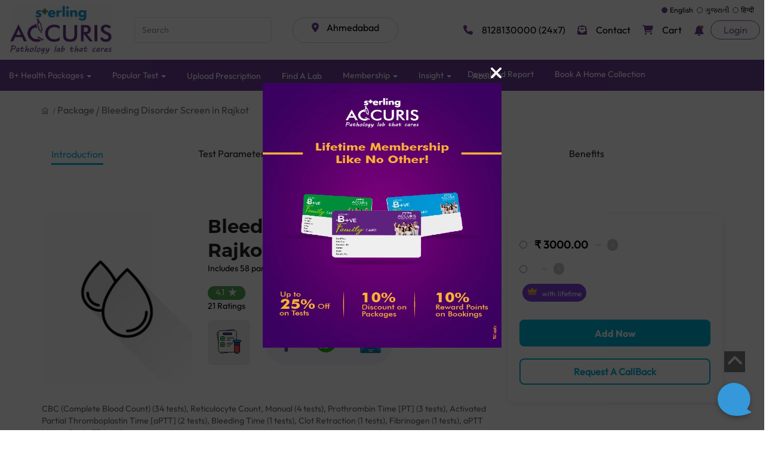

--- FILE ---
content_type: text/html; charset=utf-8
request_url: https://www.google.com/recaptcha/api2/anchor?ar=1&k=6LceA0AnAAAAAPQFeDrazClIArRYTT7qYjkHAuqS&co=aHR0cHM6Ly9zdGVybGluZ2FjY3VyaXMuY29tOjQ0Mw..&hl=en&v=PoyoqOPhxBO7pBk68S4YbpHZ&size=invisible&anchor-ms=20000&execute-ms=30000&cb=oy7zpll124y3
body_size: 48532
content:
<!DOCTYPE HTML><html dir="ltr" lang="en"><head><meta http-equiv="Content-Type" content="text/html; charset=UTF-8">
<meta http-equiv="X-UA-Compatible" content="IE=edge">
<title>reCAPTCHA</title>
<style type="text/css">
/* cyrillic-ext */
@font-face {
  font-family: 'Roboto';
  font-style: normal;
  font-weight: 400;
  font-stretch: 100%;
  src: url(//fonts.gstatic.com/s/roboto/v48/KFO7CnqEu92Fr1ME7kSn66aGLdTylUAMa3GUBHMdazTgWw.woff2) format('woff2');
  unicode-range: U+0460-052F, U+1C80-1C8A, U+20B4, U+2DE0-2DFF, U+A640-A69F, U+FE2E-FE2F;
}
/* cyrillic */
@font-face {
  font-family: 'Roboto';
  font-style: normal;
  font-weight: 400;
  font-stretch: 100%;
  src: url(//fonts.gstatic.com/s/roboto/v48/KFO7CnqEu92Fr1ME7kSn66aGLdTylUAMa3iUBHMdazTgWw.woff2) format('woff2');
  unicode-range: U+0301, U+0400-045F, U+0490-0491, U+04B0-04B1, U+2116;
}
/* greek-ext */
@font-face {
  font-family: 'Roboto';
  font-style: normal;
  font-weight: 400;
  font-stretch: 100%;
  src: url(//fonts.gstatic.com/s/roboto/v48/KFO7CnqEu92Fr1ME7kSn66aGLdTylUAMa3CUBHMdazTgWw.woff2) format('woff2');
  unicode-range: U+1F00-1FFF;
}
/* greek */
@font-face {
  font-family: 'Roboto';
  font-style: normal;
  font-weight: 400;
  font-stretch: 100%;
  src: url(//fonts.gstatic.com/s/roboto/v48/KFO7CnqEu92Fr1ME7kSn66aGLdTylUAMa3-UBHMdazTgWw.woff2) format('woff2');
  unicode-range: U+0370-0377, U+037A-037F, U+0384-038A, U+038C, U+038E-03A1, U+03A3-03FF;
}
/* math */
@font-face {
  font-family: 'Roboto';
  font-style: normal;
  font-weight: 400;
  font-stretch: 100%;
  src: url(//fonts.gstatic.com/s/roboto/v48/KFO7CnqEu92Fr1ME7kSn66aGLdTylUAMawCUBHMdazTgWw.woff2) format('woff2');
  unicode-range: U+0302-0303, U+0305, U+0307-0308, U+0310, U+0312, U+0315, U+031A, U+0326-0327, U+032C, U+032F-0330, U+0332-0333, U+0338, U+033A, U+0346, U+034D, U+0391-03A1, U+03A3-03A9, U+03B1-03C9, U+03D1, U+03D5-03D6, U+03F0-03F1, U+03F4-03F5, U+2016-2017, U+2034-2038, U+203C, U+2040, U+2043, U+2047, U+2050, U+2057, U+205F, U+2070-2071, U+2074-208E, U+2090-209C, U+20D0-20DC, U+20E1, U+20E5-20EF, U+2100-2112, U+2114-2115, U+2117-2121, U+2123-214F, U+2190, U+2192, U+2194-21AE, U+21B0-21E5, U+21F1-21F2, U+21F4-2211, U+2213-2214, U+2216-22FF, U+2308-230B, U+2310, U+2319, U+231C-2321, U+2336-237A, U+237C, U+2395, U+239B-23B7, U+23D0, U+23DC-23E1, U+2474-2475, U+25AF, U+25B3, U+25B7, U+25BD, U+25C1, U+25CA, U+25CC, U+25FB, U+266D-266F, U+27C0-27FF, U+2900-2AFF, U+2B0E-2B11, U+2B30-2B4C, U+2BFE, U+3030, U+FF5B, U+FF5D, U+1D400-1D7FF, U+1EE00-1EEFF;
}
/* symbols */
@font-face {
  font-family: 'Roboto';
  font-style: normal;
  font-weight: 400;
  font-stretch: 100%;
  src: url(//fonts.gstatic.com/s/roboto/v48/KFO7CnqEu92Fr1ME7kSn66aGLdTylUAMaxKUBHMdazTgWw.woff2) format('woff2');
  unicode-range: U+0001-000C, U+000E-001F, U+007F-009F, U+20DD-20E0, U+20E2-20E4, U+2150-218F, U+2190, U+2192, U+2194-2199, U+21AF, U+21E6-21F0, U+21F3, U+2218-2219, U+2299, U+22C4-22C6, U+2300-243F, U+2440-244A, U+2460-24FF, U+25A0-27BF, U+2800-28FF, U+2921-2922, U+2981, U+29BF, U+29EB, U+2B00-2BFF, U+4DC0-4DFF, U+FFF9-FFFB, U+10140-1018E, U+10190-1019C, U+101A0, U+101D0-101FD, U+102E0-102FB, U+10E60-10E7E, U+1D2C0-1D2D3, U+1D2E0-1D37F, U+1F000-1F0FF, U+1F100-1F1AD, U+1F1E6-1F1FF, U+1F30D-1F30F, U+1F315, U+1F31C, U+1F31E, U+1F320-1F32C, U+1F336, U+1F378, U+1F37D, U+1F382, U+1F393-1F39F, U+1F3A7-1F3A8, U+1F3AC-1F3AF, U+1F3C2, U+1F3C4-1F3C6, U+1F3CA-1F3CE, U+1F3D4-1F3E0, U+1F3ED, U+1F3F1-1F3F3, U+1F3F5-1F3F7, U+1F408, U+1F415, U+1F41F, U+1F426, U+1F43F, U+1F441-1F442, U+1F444, U+1F446-1F449, U+1F44C-1F44E, U+1F453, U+1F46A, U+1F47D, U+1F4A3, U+1F4B0, U+1F4B3, U+1F4B9, U+1F4BB, U+1F4BF, U+1F4C8-1F4CB, U+1F4D6, U+1F4DA, U+1F4DF, U+1F4E3-1F4E6, U+1F4EA-1F4ED, U+1F4F7, U+1F4F9-1F4FB, U+1F4FD-1F4FE, U+1F503, U+1F507-1F50B, U+1F50D, U+1F512-1F513, U+1F53E-1F54A, U+1F54F-1F5FA, U+1F610, U+1F650-1F67F, U+1F687, U+1F68D, U+1F691, U+1F694, U+1F698, U+1F6AD, U+1F6B2, U+1F6B9-1F6BA, U+1F6BC, U+1F6C6-1F6CF, U+1F6D3-1F6D7, U+1F6E0-1F6EA, U+1F6F0-1F6F3, U+1F6F7-1F6FC, U+1F700-1F7FF, U+1F800-1F80B, U+1F810-1F847, U+1F850-1F859, U+1F860-1F887, U+1F890-1F8AD, U+1F8B0-1F8BB, U+1F8C0-1F8C1, U+1F900-1F90B, U+1F93B, U+1F946, U+1F984, U+1F996, U+1F9E9, U+1FA00-1FA6F, U+1FA70-1FA7C, U+1FA80-1FA89, U+1FA8F-1FAC6, U+1FACE-1FADC, U+1FADF-1FAE9, U+1FAF0-1FAF8, U+1FB00-1FBFF;
}
/* vietnamese */
@font-face {
  font-family: 'Roboto';
  font-style: normal;
  font-weight: 400;
  font-stretch: 100%;
  src: url(//fonts.gstatic.com/s/roboto/v48/KFO7CnqEu92Fr1ME7kSn66aGLdTylUAMa3OUBHMdazTgWw.woff2) format('woff2');
  unicode-range: U+0102-0103, U+0110-0111, U+0128-0129, U+0168-0169, U+01A0-01A1, U+01AF-01B0, U+0300-0301, U+0303-0304, U+0308-0309, U+0323, U+0329, U+1EA0-1EF9, U+20AB;
}
/* latin-ext */
@font-face {
  font-family: 'Roboto';
  font-style: normal;
  font-weight: 400;
  font-stretch: 100%;
  src: url(//fonts.gstatic.com/s/roboto/v48/KFO7CnqEu92Fr1ME7kSn66aGLdTylUAMa3KUBHMdazTgWw.woff2) format('woff2');
  unicode-range: U+0100-02BA, U+02BD-02C5, U+02C7-02CC, U+02CE-02D7, U+02DD-02FF, U+0304, U+0308, U+0329, U+1D00-1DBF, U+1E00-1E9F, U+1EF2-1EFF, U+2020, U+20A0-20AB, U+20AD-20C0, U+2113, U+2C60-2C7F, U+A720-A7FF;
}
/* latin */
@font-face {
  font-family: 'Roboto';
  font-style: normal;
  font-weight: 400;
  font-stretch: 100%;
  src: url(//fonts.gstatic.com/s/roboto/v48/KFO7CnqEu92Fr1ME7kSn66aGLdTylUAMa3yUBHMdazQ.woff2) format('woff2');
  unicode-range: U+0000-00FF, U+0131, U+0152-0153, U+02BB-02BC, U+02C6, U+02DA, U+02DC, U+0304, U+0308, U+0329, U+2000-206F, U+20AC, U+2122, U+2191, U+2193, U+2212, U+2215, U+FEFF, U+FFFD;
}
/* cyrillic-ext */
@font-face {
  font-family: 'Roboto';
  font-style: normal;
  font-weight: 500;
  font-stretch: 100%;
  src: url(//fonts.gstatic.com/s/roboto/v48/KFO7CnqEu92Fr1ME7kSn66aGLdTylUAMa3GUBHMdazTgWw.woff2) format('woff2');
  unicode-range: U+0460-052F, U+1C80-1C8A, U+20B4, U+2DE0-2DFF, U+A640-A69F, U+FE2E-FE2F;
}
/* cyrillic */
@font-face {
  font-family: 'Roboto';
  font-style: normal;
  font-weight: 500;
  font-stretch: 100%;
  src: url(//fonts.gstatic.com/s/roboto/v48/KFO7CnqEu92Fr1ME7kSn66aGLdTylUAMa3iUBHMdazTgWw.woff2) format('woff2');
  unicode-range: U+0301, U+0400-045F, U+0490-0491, U+04B0-04B1, U+2116;
}
/* greek-ext */
@font-face {
  font-family: 'Roboto';
  font-style: normal;
  font-weight: 500;
  font-stretch: 100%;
  src: url(//fonts.gstatic.com/s/roboto/v48/KFO7CnqEu92Fr1ME7kSn66aGLdTylUAMa3CUBHMdazTgWw.woff2) format('woff2');
  unicode-range: U+1F00-1FFF;
}
/* greek */
@font-face {
  font-family: 'Roboto';
  font-style: normal;
  font-weight: 500;
  font-stretch: 100%;
  src: url(//fonts.gstatic.com/s/roboto/v48/KFO7CnqEu92Fr1ME7kSn66aGLdTylUAMa3-UBHMdazTgWw.woff2) format('woff2');
  unicode-range: U+0370-0377, U+037A-037F, U+0384-038A, U+038C, U+038E-03A1, U+03A3-03FF;
}
/* math */
@font-face {
  font-family: 'Roboto';
  font-style: normal;
  font-weight: 500;
  font-stretch: 100%;
  src: url(//fonts.gstatic.com/s/roboto/v48/KFO7CnqEu92Fr1ME7kSn66aGLdTylUAMawCUBHMdazTgWw.woff2) format('woff2');
  unicode-range: U+0302-0303, U+0305, U+0307-0308, U+0310, U+0312, U+0315, U+031A, U+0326-0327, U+032C, U+032F-0330, U+0332-0333, U+0338, U+033A, U+0346, U+034D, U+0391-03A1, U+03A3-03A9, U+03B1-03C9, U+03D1, U+03D5-03D6, U+03F0-03F1, U+03F4-03F5, U+2016-2017, U+2034-2038, U+203C, U+2040, U+2043, U+2047, U+2050, U+2057, U+205F, U+2070-2071, U+2074-208E, U+2090-209C, U+20D0-20DC, U+20E1, U+20E5-20EF, U+2100-2112, U+2114-2115, U+2117-2121, U+2123-214F, U+2190, U+2192, U+2194-21AE, U+21B0-21E5, U+21F1-21F2, U+21F4-2211, U+2213-2214, U+2216-22FF, U+2308-230B, U+2310, U+2319, U+231C-2321, U+2336-237A, U+237C, U+2395, U+239B-23B7, U+23D0, U+23DC-23E1, U+2474-2475, U+25AF, U+25B3, U+25B7, U+25BD, U+25C1, U+25CA, U+25CC, U+25FB, U+266D-266F, U+27C0-27FF, U+2900-2AFF, U+2B0E-2B11, U+2B30-2B4C, U+2BFE, U+3030, U+FF5B, U+FF5D, U+1D400-1D7FF, U+1EE00-1EEFF;
}
/* symbols */
@font-face {
  font-family: 'Roboto';
  font-style: normal;
  font-weight: 500;
  font-stretch: 100%;
  src: url(//fonts.gstatic.com/s/roboto/v48/KFO7CnqEu92Fr1ME7kSn66aGLdTylUAMaxKUBHMdazTgWw.woff2) format('woff2');
  unicode-range: U+0001-000C, U+000E-001F, U+007F-009F, U+20DD-20E0, U+20E2-20E4, U+2150-218F, U+2190, U+2192, U+2194-2199, U+21AF, U+21E6-21F0, U+21F3, U+2218-2219, U+2299, U+22C4-22C6, U+2300-243F, U+2440-244A, U+2460-24FF, U+25A0-27BF, U+2800-28FF, U+2921-2922, U+2981, U+29BF, U+29EB, U+2B00-2BFF, U+4DC0-4DFF, U+FFF9-FFFB, U+10140-1018E, U+10190-1019C, U+101A0, U+101D0-101FD, U+102E0-102FB, U+10E60-10E7E, U+1D2C0-1D2D3, U+1D2E0-1D37F, U+1F000-1F0FF, U+1F100-1F1AD, U+1F1E6-1F1FF, U+1F30D-1F30F, U+1F315, U+1F31C, U+1F31E, U+1F320-1F32C, U+1F336, U+1F378, U+1F37D, U+1F382, U+1F393-1F39F, U+1F3A7-1F3A8, U+1F3AC-1F3AF, U+1F3C2, U+1F3C4-1F3C6, U+1F3CA-1F3CE, U+1F3D4-1F3E0, U+1F3ED, U+1F3F1-1F3F3, U+1F3F5-1F3F7, U+1F408, U+1F415, U+1F41F, U+1F426, U+1F43F, U+1F441-1F442, U+1F444, U+1F446-1F449, U+1F44C-1F44E, U+1F453, U+1F46A, U+1F47D, U+1F4A3, U+1F4B0, U+1F4B3, U+1F4B9, U+1F4BB, U+1F4BF, U+1F4C8-1F4CB, U+1F4D6, U+1F4DA, U+1F4DF, U+1F4E3-1F4E6, U+1F4EA-1F4ED, U+1F4F7, U+1F4F9-1F4FB, U+1F4FD-1F4FE, U+1F503, U+1F507-1F50B, U+1F50D, U+1F512-1F513, U+1F53E-1F54A, U+1F54F-1F5FA, U+1F610, U+1F650-1F67F, U+1F687, U+1F68D, U+1F691, U+1F694, U+1F698, U+1F6AD, U+1F6B2, U+1F6B9-1F6BA, U+1F6BC, U+1F6C6-1F6CF, U+1F6D3-1F6D7, U+1F6E0-1F6EA, U+1F6F0-1F6F3, U+1F6F7-1F6FC, U+1F700-1F7FF, U+1F800-1F80B, U+1F810-1F847, U+1F850-1F859, U+1F860-1F887, U+1F890-1F8AD, U+1F8B0-1F8BB, U+1F8C0-1F8C1, U+1F900-1F90B, U+1F93B, U+1F946, U+1F984, U+1F996, U+1F9E9, U+1FA00-1FA6F, U+1FA70-1FA7C, U+1FA80-1FA89, U+1FA8F-1FAC6, U+1FACE-1FADC, U+1FADF-1FAE9, U+1FAF0-1FAF8, U+1FB00-1FBFF;
}
/* vietnamese */
@font-face {
  font-family: 'Roboto';
  font-style: normal;
  font-weight: 500;
  font-stretch: 100%;
  src: url(//fonts.gstatic.com/s/roboto/v48/KFO7CnqEu92Fr1ME7kSn66aGLdTylUAMa3OUBHMdazTgWw.woff2) format('woff2');
  unicode-range: U+0102-0103, U+0110-0111, U+0128-0129, U+0168-0169, U+01A0-01A1, U+01AF-01B0, U+0300-0301, U+0303-0304, U+0308-0309, U+0323, U+0329, U+1EA0-1EF9, U+20AB;
}
/* latin-ext */
@font-face {
  font-family: 'Roboto';
  font-style: normal;
  font-weight: 500;
  font-stretch: 100%;
  src: url(//fonts.gstatic.com/s/roboto/v48/KFO7CnqEu92Fr1ME7kSn66aGLdTylUAMa3KUBHMdazTgWw.woff2) format('woff2');
  unicode-range: U+0100-02BA, U+02BD-02C5, U+02C7-02CC, U+02CE-02D7, U+02DD-02FF, U+0304, U+0308, U+0329, U+1D00-1DBF, U+1E00-1E9F, U+1EF2-1EFF, U+2020, U+20A0-20AB, U+20AD-20C0, U+2113, U+2C60-2C7F, U+A720-A7FF;
}
/* latin */
@font-face {
  font-family: 'Roboto';
  font-style: normal;
  font-weight: 500;
  font-stretch: 100%;
  src: url(//fonts.gstatic.com/s/roboto/v48/KFO7CnqEu92Fr1ME7kSn66aGLdTylUAMa3yUBHMdazQ.woff2) format('woff2');
  unicode-range: U+0000-00FF, U+0131, U+0152-0153, U+02BB-02BC, U+02C6, U+02DA, U+02DC, U+0304, U+0308, U+0329, U+2000-206F, U+20AC, U+2122, U+2191, U+2193, U+2212, U+2215, U+FEFF, U+FFFD;
}
/* cyrillic-ext */
@font-face {
  font-family: 'Roboto';
  font-style: normal;
  font-weight: 900;
  font-stretch: 100%;
  src: url(//fonts.gstatic.com/s/roboto/v48/KFO7CnqEu92Fr1ME7kSn66aGLdTylUAMa3GUBHMdazTgWw.woff2) format('woff2');
  unicode-range: U+0460-052F, U+1C80-1C8A, U+20B4, U+2DE0-2DFF, U+A640-A69F, U+FE2E-FE2F;
}
/* cyrillic */
@font-face {
  font-family: 'Roboto';
  font-style: normal;
  font-weight: 900;
  font-stretch: 100%;
  src: url(//fonts.gstatic.com/s/roboto/v48/KFO7CnqEu92Fr1ME7kSn66aGLdTylUAMa3iUBHMdazTgWw.woff2) format('woff2');
  unicode-range: U+0301, U+0400-045F, U+0490-0491, U+04B0-04B1, U+2116;
}
/* greek-ext */
@font-face {
  font-family: 'Roboto';
  font-style: normal;
  font-weight: 900;
  font-stretch: 100%;
  src: url(//fonts.gstatic.com/s/roboto/v48/KFO7CnqEu92Fr1ME7kSn66aGLdTylUAMa3CUBHMdazTgWw.woff2) format('woff2');
  unicode-range: U+1F00-1FFF;
}
/* greek */
@font-face {
  font-family: 'Roboto';
  font-style: normal;
  font-weight: 900;
  font-stretch: 100%;
  src: url(//fonts.gstatic.com/s/roboto/v48/KFO7CnqEu92Fr1ME7kSn66aGLdTylUAMa3-UBHMdazTgWw.woff2) format('woff2');
  unicode-range: U+0370-0377, U+037A-037F, U+0384-038A, U+038C, U+038E-03A1, U+03A3-03FF;
}
/* math */
@font-face {
  font-family: 'Roboto';
  font-style: normal;
  font-weight: 900;
  font-stretch: 100%;
  src: url(//fonts.gstatic.com/s/roboto/v48/KFO7CnqEu92Fr1ME7kSn66aGLdTylUAMawCUBHMdazTgWw.woff2) format('woff2');
  unicode-range: U+0302-0303, U+0305, U+0307-0308, U+0310, U+0312, U+0315, U+031A, U+0326-0327, U+032C, U+032F-0330, U+0332-0333, U+0338, U+033A, U+0346, U+034D, U+0391-03A1, U+03A3-03A9, U+03B1-03C9, U+03D1, U+03D5-03D6, U+03F0-03F1, U+03F4-03F5, U+2016-2017, U+2034-2038, U+203C, U+2040, U+2043, U+2047, U+2050, U+2057, U+205F, U+2070-2071, U+2074-208E, U+2090-209C, U+20D0-20DC, U+20E1, U+20E5-20EF, U+2100-2112, U+2114-2115, U+2117-2121, U+2123-214F, U+2190, U+2192, U+2194-21AE, U+21B0-21E5, U+21F1-21F2, U+21F4-2211, U+2213-2214, U+2216-22FF, U+2308-230B, U+2310, U+2319, U+231C-2321, U+2336-237A, U+237C, U+2395, U+239B-23B7, U+23D0, U+23DC-23E1, U+2474-2475, U+25AF, U+25B3, U+25B7, U+25BD, U+25C1, U+25CA, U+25CC, U+25FB, U+266D-266F, U+27C0-27FF, U+2900-2AFF, U+2B0E-2B11, U+2B30-2B4C, U+2BFE, U+3030, U+FF5B, U+FF5D, U+1D400-1D7FF, U+1EE00-1EEFF;
}
/* symbols */
@font-face {
  font-family: 'Roboto';
  font-style: normal;
  font-weight: 900;
  font-stretch: 100%;
  src: url(//fonts.gstatic.com/s/roboto/v48/KFO7CnqEu92Fr1ME7kSn66aGLdTylUAMaxKUBHMdazTgWw.woff2) format('woff2');
  unicode-range: U+0001-000C, U+000E-001F, U+007F-009F, U+20DD-20E0, U+20E2-20E4, U+2150-218F, U+2190, U+2192, U+2194-2199, U+21AF, U+21E6-21F0, U+21F3, U+2218-2219, U+2299, U+22C4-22C6, U+2300-243F, U+2440-244A, U+2460-24FF, U+25A0-27BF, U+2800-28FF, U+2921-2922, U+2981, U+29BF, U+29EB, U+2B00-2BFF, U+4DC0-4DFF, U+FFF9-FFFB, U+10140-1018E, U+10190-1019C, U+101A0, U+101D0-101FD, U+102E0-102FB, U+10E60-10E7E, U+1D2C0-1D2D3, U+1D2E0-1D37F, U+1F000-1F0FF, U+1F100-1F1AD, U+1F1E6-1F1FF, U+1F30D-1F30F, U+1F315, U+1F31C, U+1F31E, U+1F320-1F32C, U+1F336, U+1F378, U+1F37D, U+1F382, U+1F393-1F39F, U+1F3A7-1F3A8, U+1F3AC-1F3AF, U+1F3C2, U+1F3C4-1F3C6, U+1F3CA-1F3CE, U+1F3D4-1F3E0, U+1F3ED, U+1F3F1-1F3F3, U+1F3F5-1F3F7, U+1F408, U+1F415, U+1F41F, U+1F426, U+1F43F, U+1F441-1F442, U+1F444, U+1F446-1F449, U+1F44C-1F44E, U+1F453, U+1F46A, U+1F47D, U+1F4A3, U+1F4B0, U+1F4B3, U+1F4B9, U+1F4BB, U+1F4BF, U+1F4C8-1F4CB, U+1F4D6, U+1F4DA, U+1F4DF, U+1F4E3-1F4E6, U+1F4EA-1F4ED, U+1F4F7, U+1F4F9-1F4FB, U+1F4FD-1F4FE, U+1F503, U+1F507-1F50B, U+1F50D, U+1F512-1F513, U+1F53E-1F54A, U+1F54F-1F5FA, U+1F610, U+1F650-1F67F, U+1F687, U+1F68D, U+1F691, U+1F694, U+1F698, U+1F6AD, U+1F6B2, U+1F6B9-1F6BA, U+1F6BC, U+1F6C6-1F6CF, U+1F6D3-1F6D7, U+1F6E0-1F6EA, U+1F6F0-1F6F3, U+1F6F7-1F6FC, U+1F700-1F7FF, U+1F800-1F80B, U+1F810-1F847, U+1F850-1F859, U+1F860-1F887, U+1F890-1F8AD, U+1F8B0-1F8BB, U+1F8C0-1F8C1, U+1F900-1F90B, U+1F93B, U+1F946, U+1F984, U+1F996, U+1F9E9, U+1FA00-1FA6F, U+1FA70-1FA7C, U+1FA80-1FA89, U+1FA8F-1FAC6, U+1FACE-1FADC, U+1FADF-1FAE9, U+1FAF0-1FAF8, U+1FB00-1FBFF;
}
/* vietnamese */
@font-face {
  font-family: 'Roboto';
  font-style: normal;
  font-weight: 900;
  font-stretch: 100%;
  src: url(//fonts.gstatic.com/s/roboto/v48/KFO7CnqEu92Fr1ME7kSn66aGLdTylUAMa3OUBHMdazTgWw.woff2) format('woff2');
  unicode-range: U+0102-0103, U+0110-0111, U+0128-0129, U+0168-0169, U+01A0-01A1, U+01AF-01B0, U+0300-0301, U+0303-0304, U+0308-0309, U+0323, U+0329, U+1EA0-1EF9, U+20AB;
}
/* latin-ext */
@font-face {
  font-family: 'Roboto';
  font-style: normal;
  font-weight: 900;
  font-stretch: 100%;
  src: url(//fonts.gstatic.com/s/roboto/v48/KFO7CnqEu92Fr1ME7kSn66aGLdTylUAMa3KUBHMdazTgWw.woff2) format('woff2');
  unicode-range: U+0100-02BA, U+02BD-02C5, U+02C7-02CC, U+02CE-02D7, U+02DD-02FF, U+0304, U+0308, U+0329, U+1D00-1DBF, U+1E00-1E9F, U+1EF2-1EFF, U+2020, U+20A0-20AB, U+20AD-20C0, U+2113, U+2C60-2C7F, U+A720-A7FF;
}
/* latin */
@font-face {
  font-family: 'Roboto';
  font-style: normal;
  font-weight: 900;
  font-stretch: 100%;
  src: url(//fonts.gstatic.com/s/roboto/v48/KFO7CnqEu92Fr1ME7kSn66aGLdTylUAMa3yUBHMdazQ.woff2) format('woff2');
  unicode-range: U+0000-00FF, U+0131, U+0152-0153, U+02BB-02BC, U+02C6, U+02DA, U+02DC, U+0304, U+0308, U+0329, U+2000-206F, U+20AC, U+2122, U+2191, U+2193, U+2212, U+2215, U+FEFF, U+FFFD;
}

</style>
<link rel="stylesheet" type="text/css" href="https://www.gstatic.com/recaptcha/releases/PoyoqOPhxBO7pBk68S4YbpHZ/styles__ltr.css">
<script nonce="9ENkC6iLsLwQcgAZFlx63g" type="text/javascript">window['__recaptcha_api'] = 'https://www.google.com/recaptcha/api2/';</script>
<script type="text/javascript" src="https://www.gstatic.com/recaptcha/releases/PoyoqOPhxBO7pBk68S4YbpHZ/recaptcha__en.js" nonce="9ENkC6iLsLwQcgAZFlx63g">
      
    </script></head>
<body><div id="rc-anchor-alert" class="rc-anchor-alert"></div>
<input type="hidden" id="recaptcha-token" value="[base64]">
<script type="text/javascript" nonce="9ENkC6iLsLwQcgAZFlx63g">
      recaptcha.anchor.Main.init("[\x22ainput\x22,[\x22bgdata\x22,\x22\x22,\[base64]/[base64]/[base64]/KE4oMTI0LHYsdi5HKSxMWihsLHYpKTpOKDEyNCx2LGwpLFYpLHYpLFQpKSxGKDE3MSx2KX0scjc9ZnVuY3Rpb24obCl7cmV0dXJuIGx9LEM9ZnVuY3Rpb24obCxWLHYpe04odixsLFYpLFZbYWtdPTI3OTZ9LG49ZnVuY3Rpb24obCxWKXtWLlg9KChWLlg/[base64]/[base64]/[base64]/[base64]/[base64]/[base64]/[base64]/[base64]/[base64]/[base64]/[base64]\\u003d\x22,\[base64]\\u003d\x22,\x22wq7DnRPCqcKCGlXCqcOlA8Ovw5LCkMOZw7LDmMKBwqXClERiwp8/L8KLw5wFwrl0woLCognDhsOkbi7CpMOfa37DuMOwbXJPHsOIR8KhwqXCvMOlw77DoV4cHHrDscKswoNOwovDln/Ck8Kuw6PDscOzwrM4w57DsMKKSR7DvRhQBgXDuiJ8w4RBNnHDrSvCrcK9dSHDtMK6wrAHIQNjG8OYDMK9w43DmcKvwofCpkUjWFLCgMOcD8KfwoZ9ZWLCjcKRwp/DoxE7cAjDrMO7WMKdwp7CqgVewrtnwqrCoMOhV8OIw5/CiWbClyEPw5TDhgxDwq3Di8KvwrXCrsK0WsOVwq3CvlTCo3HCkXF0w4nDumrCvcKzDGYMTMO+w4DDlhtjJRHDvMOwDMKUwpnDiTTDsMOYH8OED15bVcOXXcO+fCc6esOMIsKawp/CmMKMwofDiRRIw65Zw7/DgsOzHMKPW8KJE8OeF8OHecKrw73DnnPCkmPDk3B+KcK3w6jCg8O2wpzDpcKgcsOmwp3Dp0MAKCrCli3DvwNHO8Kcw4bDuSbDuWY8JcORwrtvwpl4QinCkX8pQ8KUwpPCm8Ouw6NEa8KRIcKcw6x0wqEbwrHDgsKmwoMdTHHCr8K4wps9wo0CO8OCUMKhw5/DqQ87Y8O/B8Kyw7zDocOfVC9Kw43DnQzDmQHCjQNeMFMsNyLDn8O6ISATwoXCk1PCm2jCisK4wprDmcKaSS/CnDLCoCNhR0/CuVLCkjLCvMOmKwHDpcKkw5TDu2B7w7Ffw7LCgivCocKSEsOjw4bDosOqwq7CnhVvw5/DjB1+w7/[base64]/BMKHwohzShPCscO+ZH/CnsOVwpbDu8Kaw4kcQMKWKsOzAMO8RlQ0w7oBDi/CpMKCw5gDw6YbfQBswrPDpxrDusO/w514wotNUsOMHMKhwoo5w4cDwoPDljXDlMKKPQBuwo3DoirCl3LChmTDnEzDujfCvcO9wqViTMOTXUZxO8KAa8KcAjpWJBrCgw/DksOMw5TCkSxKwrwQc2Aww68swq5awoTCvnzCmXdXw4MOfkXChcKZw7jCpcOiOFlLfcKbL3k6wolRecKPV8OLRMK4wrxBw4bDj8KNw5lnw797ScKyw5bCtFjDlAhow4XClcO4NcK4wp1wAV/CjgHCvcKtNsOuKMKcIR/Cs0YTD8Ktw53CusO0wp5Aw4jCpsK2LsOGIn1eBMK+Gw1rWnDCucK1w4QkwobDthzDucK+U8K0w5E/[base64]/CsMKGR2/[base64]/Crn46w4zCiVBRwpzDljzDpz0kYCHDqcOTw47Cq8KAw714w5/[base64]/DpWtZd0jDgC/DkMKrBMKEwoHCoEJWb8OjwqhyeMObGAfDm3YZPWkRPXrCrsOew5PDpsKFwpXDl8OkW8KHWlUbw7zDgDVFwo0VRsK+Y1PCgcKdwrnCvsO2w6HDmcOlKsKRIcO3w7vCmCrCgsKDw7VXVxRgwpnDmcO7c8OLCMOOH8Kuwq8gEloDUABaEV/DshDCmA/[base64]/[base64]/CuhUbKWrCv8OBw7fDosKOw5rCn8OewqXDszrCmlASwo1Aw67DhcK8wr/Do8ObwovCilPDucODLnNaYTJVw6fDuC/DvcKhcsO+WcK7w53CicOwLMKPw6/[base64]/DgsO/wpfDkzQXw5wmw7Usw69gD3AUwpvDhcKNCSVhw5kKUDdfecKSacO2wrA3WGnDrcOOUVbCnzcUA8O+PGrCscO/[base64]/Cj8OJR1kgb8KSwooIw57CmMK0wpHCiR3DuMKQwpozX8O1wqt5PsKYwqV0KcKPOsKCw4UgE8KxN8Ohwr/[base64]/DrA7Dq8Oww4/DqlnCrAhmw5YSw5YMwohBw6nDucKGw4zDjsOJwo5/eT0sI0/CvMOrw7QqVMKQSG4Iw6AYw7bDvMKpwpYPw5tHw6rCtcO+w5vDn8Oaw4ogIg/Dp0bCryA8w44Jw4Bhw5PCgmRtwrUbWcKGDsOHwqLCnVdLdMO6Y8OOwqJPwpldw5ASwrvDhxkiw7BcEiIYIsKuWsKBwpvDj2FNQMOMEDReCk8OGhM7wr3CgcKhw40Nw7BLem40YcKFwrByw7Eyw5/Csillwq/CmWdHw73CqSZpWBdtLVl8ZjAVw50NDcOsHMK3GzjDmnPCp8KRw4kuRB7DoGRAw6zCl8Kzwr3CqMKpw5fDlMKOw74uwqvCuS/CucKDYsO+wqt8w7t0w6N2IMOXWE/DoCFJw4zCsMK5TF3Cp0ZjwrAWRsKgw4DDqHbCh8KRQATDnMK6fWLDosOSIE/CpRHDp2wAQcKMw4QOwrLDlwjCg8Kmwr7DpsKkUcOcwpNKwr/DrcOuwoRVwqXCrsKld8Kbw6pLQ8K6XTZ5w7zCq8KDwooFKVPCvm7CqDIYVD1gw5/CmsOuwqPCmMKqWcKtwovDiWkgEcO/wrF8wqDDncKEYk7DvcKQw7jCiHYcw7HCghZrwp0AD8Kfw4obGcOfdsKcA8OSAsO2wpzDjV3Cm8K0SjUdLX3Dv8OMUcKEG3g4YwUNw5ZZwpFsdcOww6EXQS5VY8O8QMOmw7PDiw3CusKCwr3CqS/Coi/DuMK/HMOqwp5jRsKAG8KeLRPDh8Okw4fDpG5fwqfDpsK/cwTDgMKpwo7CnSnDncKPZmhtw4pJPcOPwoA6w5HDpRXDhDMVesOvwps4OsKWekTCjBhNwrnCncKsfsKLwoPCgAnDu8OXQmnClzfDs8KkF8OAccOPwpfDjcKfP8OkwpHCj8KCw4PCoD/[base64]/[base64]/NBcDwqDDqMOWw67Dt1JtVMKdwrZzw5QTG8OqF8OOYcKdwp8XcMOiJ8K2QcOYwoDCi8OVaUwMeBRxKEFUw6Zgw7TDtMKwf8OWZRPDhsKxT2YhHMOxWsOUw5PChsKyajpGw47DrQnDr2nDv8O7w5nDmEZOwq8ndiLDn37CmsK/[base64]/CgcO5w6l9w73CoSpyQChmQsK2dMKRbnjDrcOqw4taBAgNw5bClMKbZsKyIEzCqMOORUZdwqwpfMKFEsKwwp0Ww6MlO8Ohw6RswrsdwozDkMK6MCZaX8OVTmrCpnfCmcKwwpF+wr4/wqsdw6jDjMOWw4TDj1DDly7DosOMYsK9Axd0Yz/DmVXDt8OODGV+bjFKD1fCqSlRW1YQw7fDncKCcMKyBVZKw67ClSfDn1HCisO0w5vCoBMoSMOPwrQRCMKlQRXDmV/CrsKbwq0jwr/DsCvCp8KAREEvw57Dn8OqQ8ONGcO8wrLDr1XCq0wdUAbCgcK5wqPCucKKRXLDi8OLwpPCrwB0RHLClsOLX8K7L0fDuMOaHsOtGFjDhsOtH8KObS/CnMK6LcO3w60pw69ywrbCs8OKP8Kcw5Qqw7ZOaQvCmsOgacKPwoTDr8Odwqd/w6zDksOqVXgGwrjCncO7wo9bw7LDusKqw4MAwo7CskrDp3h0aC9cw5JFwq7CmnXDn2TCnWFHMU85UcOfH8O5wo7ChT/DrxXCj8OoYgAbdMKWVxIxw5QkVmlbwrEewonCpcK+wrHDtMODdQxmw5HCksOBw7F8TcKNOhfCjMObw4oYw4wDVCPDkMOaOyUeDD/DqSPCuQI0w74vwqEbNsOwwoplWMOhw4oHVsO5w40SOH9cMypewrrCm0g/[base64]/CmxBhCQTCp8OjwpkQO8KqYCBOYE1ww6s/[base64]/ClsOmc8OQYSjDrHTCiMOoaMOgwq4tdjVpORDDplUvfHvCgR0Nw618RXJTIMKhwqfDvMOYwpLCjWjCrF7CgXhkZMOlUMKIwqtqY3/Ciltyw4ZUwqbDsRxMw7rDlwzCimZcZRzDv37CjGdew7AXT8KLOcKnJU/DgsOIwoTCk8KdwqHClcOSHcKuPsOmwoJ8wr3DicKZwpAzwo/[base64]/CiH0OAMKOF8K2bRLDgQx8McKWwrMxQMO6wpljW8Kow7fDk2sWfF5pBy4yG8KCwrTDhcK4QsKCw65Jw5vCgCHClzFKw6jCgWHCo8Kowq01wpTDuRHCnWdnw70ew6nDgycwwpYHw5bCj0jDrCRFN01ZUQN4wo/ClcOmPcKleh5RZMOiwofDjsOIw7TCu8O4wo00fiTDgSInw68ARMONwr3DrFfDj8Kbw7sPwovCocK3flvCmcOxw6jCo0kMD3fCpMOAwrg9JD9FUsO+w6fCvMOsEHcdwqHCkcOUwrvClMKRwrhsHcOLacKpw5s/[base64]/[base64]/ClzF5YVHDnXvCiMKmwrF5woIvISteYsKcwpoXw6Rtw5tDZAUCRcOKwrpJw4rDrMOQLsOPUFFgf8O/PRBTXzHDiMOVMsOFBsOOZsKFw6bCtsO+w4Eww4UJw4DCo1FHTWB9wr3Dk8Kjwr8Qw7wvS3Upw5DDrFTDs8OqP0vCgMO3w4vCuS/[base64]/Dg0vDv8KgTGrDo8OfBwx8OsKywoQjZ1/DmEXDpBrCksKbUWbCiMODwrY+NSIZFBzDmyrCr8OTNjdxw5paCgPDg8KTwpVtw50iIsK2w6sjwrrCocOEw7wUPWJwcC7DuMK6Tk7CgsKuwqjChsKVw75AEsKSLy9FeBbCkMOewrVHbnXCgMKlw5dHYjNxwpkVF0XDmQzCq08Hw4/Dj2rCosKwScKFw7UdwpYPfhwiQjdbw4vDvg1jw47ClCHClwBLS2jCncOBSWLCtcOxWsOfwpMYwovCvWFlwrgyw49bw7HChMOyWULCk8KKw5/DmzfDnsO4wpHDpMKuQ8OLw5/DijhzGsOsw41hOmoTwp7DhQvCpCItOx3CqB/DoxVFEsOPJScQwqsSw41/wo/CqzPDtCLDiMOabiYTWcOtUznDll81IGscwonDhsOsCSc5csKBRsOjw7ktw6jCo8Oew6pzYy0PGwlpK8OQNsOuZcO/Wj3DmV/[base64]/CucOWZ8OAw7IBw5FmYU7CsErDii1NNT7CkH/DpMKyEivDjlRdwpHChcOdwr7DjXJ7w5sSPU/[base64]/CicKHw5wwwrLDi0oWwqkmbMKDfAbDon0Hw4NQwqItai/DnAw1wq5KM8Osw5Q2ScOUwos+w68LXcKPWGw4f8KYS8KqJBs3wqpQP17DsMOQCMK5w4TCrQPDj0bCjsOEw43DgX1rdMOEwpLCt8OBT8OLwrI5wqPDucONAMK0YcOJw4rDv8OyJ0YbwqF+esKCG8Osw6zDq8K8CSBaRMKTdsOfw58Gw7DDgMOkPcK/eMKaW1jCj8Kbw6pxTcKgImtBLsKbw78JwqlVKsOdBcKJwp1Nw79Fw7/[base64]/Du8OhWcO5aiNZI3/ClMKNwoRow6dSw45Iw5DDsMKffMK3Q8KTwqlhRjhdVsOjSHE3wqY8EFc0wowXwrRyQAkYVDlSwrvDoznDgHXDlsOjwpkWw7zCsw7Dr8OYTUPDm04Pwr3CvQtmXDbDmSJXw6XCvH8ewojDv8ObwpPDuw/[base64]/DhyxBw6pyw6vCm8Kkw4VKwp5lw6LCocOPwr0Ew4ogw7IFw4DCmcKkwrDDjRDCr8KkOSHDjkDCuQbDijrCj8OMPMOhAsKIw6TDrMKDSTnChcOKw5tiSU/CisKkZMKoD8O3f8OxYmDClBfDqSXDnDA9EmYGelUgw7Jaw4LCiRXCnMKUU2ojHiDDhcOqw581w5gGQS/CjsOIwrfDq8Oww4jCgwzDgsOdw74pwqDDoMKJw6BoUgHDhcKIScKXPMK5bMKlOMKcTsKuWi9kZSnCrkbCk8OuT0TClsKpw63CqsOSw7vCpS3Dqicbw5TCg1wzbXXDtmYfw5TCr3/CkTwvZgbDpCxXL8Kew44XJ2zCo8OSMMOSwpjClsKAwp/CjMOCwqw1wpdHwovClXkuFWcjP8OVwrl3w49pwoUGwoLClcOaMcKqK8KXUHYoflQFwqp4e8KyBsOecsKEw5AFwoUGw4vCnipFTsOSw7LDvcO3wqMqw6jCoA/DssKAX8KlGgEubnnDq8O0w73DlcOZwo3ChjrChF4bwrpFUsK2w6rCuS3DrMKANcKiHBHDnMOse0tnw6HDqcKvT0XCghE6w7HCj3I+C1tBBUxIwop8Yx5ow63ClAZwKFPDjV/DscObwppswqnDiMODHMKFwpMWwqnDsjBmwpbCnWDCrSBTw79Kw6Fcb8KKYMO7S8Kzwqo7w4vDvQInwofDrQMQwrwtw4IeAcOqw5pcDsKJPsKywrp9c8OFKTHCpCzCtMKow6ooHMO/[base64]/JMOwPFvDpQXDl8KZw64mwqd8wobCmWp5dnHChcO3wqzDuMK9wrjCtDRjR10YwpN0w47CvURZK1/CinfDocO+w6DDlnTCuMOOCSTCvMKFX1HDq8Ojw4gLWsO+w7LCgmHDlMOTFcOTUcO5wpvCkknCtsKqYsOjw6jDsCdUw5YRXMOjwonDk2oLwp18wojCs0DCqgwgw4HDjE/[base64]/[base64]/[base64]/DqS1INsOyISlNw4vDjg/DvcOnwoE9ODoswpcQw6zCp8KDwqbDr8KJwqsiGsOhwpJdw5LCsMOgTMKQwq8AF2LCgQrCkcO4wqPDuwoowpZqc8OswpvDosKRd8O6w7p5w7PCpn4TOydSGXYeYV/CgsONw69UemTCosOTLDjDh0xmw7/Cm8KLwq7DhsOvTjZfeTwrHwwOakrDiMOkDDIxwoXChgPDmMO0N0VEw48awpVcw4bCmcKAw4FAO1tUJcOKZipqw4wEeMObPjLCnsOSw7Z8wpDDhsOpZcKawrbDt0LCsz8Rwo/[base64]/CrMKMwrrDrycgMA3Dk8KaYMK3M8O/w7nCmjgYw4sXW13Do2Jjwr7CrB5Fw6jDqTrDrsOBaMKAwoMbw5dQwpxDwot/[base64]/DkMOjwrgaUcKfQ8KwZTENwojDuQHCgMKdczxmSjENZALCnyQFQ04Pw7smBgAJIsKowpEow5HClsO4w57Cl8OyWDhowo7ClMOQSlwcw5rDhwM6dcKWJENkQRTDksOXw7XDl8OFZcOfFmkGwrBfVBTCosOsBGvCsMOJBcKvbTLCg8KtLBg4O8O/QnvCrcOSQcOLwqbCnTsKwprClXciK8O4NMOVQFo2wovDlSkCwqotPi0YCVANEMK9TEULw7cIw7/CrAM3Sy/CsiHCvMK4eEFVw79ywqtPFMOsK25Kw5HDisKCw5wZw73Dr1XDkcOAIgwifSQxw5AVGMKbw67Di0Ebw77CpT4kXSLDgsOdw6jCocO9wqwSwrTDmiFww5/Cu8OjFsKnwoslwp3DjnDDnsOJIAZ8G8KKwoAVRnIZwpADPVcREMOkW8OKw5/[base64]/CuEHDjnBCw7cMwq3DpMOGwosNa0jDtMKXdH9eFHwJwpZLPXnClcO8QcObJ0lOw4hAwrlwHcK1Z8OVw5XDp8OGw7jDrAokRsOQO0bCgCB4LxMhwqpkWEgqU8KSOXd7ElB0TT5QZi9sJ8OtLBhQwoXDiA7DicK+w7EWw7rDhxPDvXRiecKQw7/CikwALcKIMWfDhsOOwoEQw7bChXYLwqnCpsO+w7PDpcOYPsKFwqbDu11oTsO/wpRzwrgWwqFiOGw6BW5dOsKiwr3DmsKmHsOawpvChWodw4HCqUQZwpNrw50sw5clT8KzFsOOw68kdcOUwr49fjlOw787FkMUw4AcIcK+woHDiRPDscKDwrXCtSrCtSzCl8OGTcODfMO3wos/wqo7MMKIwpwRQsK1wrIIw5jDqz7Du2t5aEfDhSM6HcK4wrHDlcKnc0TCqFRGwpEkw7YVwobCiAkqWW7Dp8OVwqxewpvDkcKEwoR6CVs8wpfDocONw4jDqMKawoBMQMKNworCrMKPc8KhdMOwJTMMOMO+w6/[base64]/DsWbCmhDCo3vCty7DmcOPw7tEwox9wqEybDzCuX/DtjTDucO4RSQXfsO/X2ZjX0DDvn9qEzbCqiBBBcKtw50dH2ZJTTTDusKIHU5fw7rDiBfDlsKYw70OBEfDi8OJfVnDoTskDsKUVWc7w6TDi2XDisKTw4gQw4JNOsO7WSTCrMO2wqdTWFHDqcKSawXDpMKvQcOPwrLCiBcPwqPCi2pjw4AKOcOjNU7CsWrDuyXDssKKKMO4w64/d8OiHMO/LMOgL8KccFLClit/dcO8e8K6WFIKwrLCs8KrwqQJI8OMclLDgsOOw4/Cq1QTWMOWwqZUw5EDw6zCr0AdHsKrwrZLHsOkw7Uea10Iw5nDhsKfM8KzwqrDncKWBcKOBxzDtcKJwpVqwrTDgMKjwr3Dr8KQbcO1ID0mw6Q3b8KrcMO3cFokwpl3bAvDvXxJLFELwobCjcK7wpciwr/Ds8KiBzjCon3Dv8KDU8ONwpnCoWDDmMK4T8OzC8KLX0xgwr0pasK2U8OzC8OqwqnDhD/DhcOCw7g4eMKzCE7DpWptwrcrUMONEy5kesO1wqcAVHDClDXDnXXCn1TCklNAwqw6w4nDgB/DlDsKwqtSw63CtBTDjMOcVVvChFzCkMOXw6fDh8KeC37DiMKMw4sYwrbDvcKPw5bDrgdqNhICw5B/wr8oCQvCiRgLwrXCmcOxFAdZA8Kdwr/[base64]/Dj8OwXy7CtsOdRkVGXjUBw7JdODxLQcK5AQ9zTkJnMDZqZsO5DMKrUsKbLMK4wpYNNMOwPsOFdUnDqcOfJ1HDhDnDjsOPKsOdXTgNEcKXbwzCk8OLasOkw4F2W8OlTGzCqXwracKzwr7DrHnCg8KlFAw8GTPDnBUMw4shZ8Ouw4jDtzZ1w4A3wrrDll/Cs1bCvGLDu8KGwphjGMKkBMKdw5Z+woDCvUvDq8KSw4LDs8O3IMKgdsKeFzExwprClDXCkxDDlQNbw4JCw5XCp8OOw60BGsKXUcOdw6HDi8KAQ8KFw6fCqFrCrUXCgT/Cnk5rw5l4ecKOwq47TFR0wp7Dq1hpcD7DhwvDtsOhdFpYw5PCrj3DoHMtw69twonCncKBwpdnYMKxeMKRWMOdw6UtwqTClwYeOcKJQMKsw4/[base64]/wqnDjMKFwo3DscOHw4/[base64]/CucKlFcOawpZwLsKXwqXCk8KXwpMDw7fDisO2w6PDkcKvT8ONSCzCmsOBwpLCgmDDhDrDmMKdwoTDlgJCwo4Cw75mwoTDq8OsIDdqHlzDsMO9anPCrMOpw7DCm2kcw4fCiFvDg8Khw6vCk2rCr2oTDnF1wpDCtkTDuH18esO7wr8LIS/DjUsDZMKFw6fDqRZ0woHCqMOHWybCk3DCtsKDQ8OtQ07DjMOaPQMAQHc7WUZkwqDCgSfCgzdMw5TCrBrCgF5MNcKdwqPDg37DnGIFw4zDgsOcYjnCuMOlIMOHIFAJSDXDuCwYwqIDwqDDgAPDs3Y2wr/DtcKORsKDPcO0w47DgMKlwrh/BcODNMK2LGvCpgnDiF4WEQTCq8Orwq8NXVJMw4HDhHBnfQfClnsZLcKRYmZJw77CliHCpnk8w6NswpZ1NzHCh8K7KAoABTYBw7rDu0IswrPDksKbAiHCocKhw5nDq2HDsnDCj8KMwrLCscKQw6c2McO9w4/Cqx3CpXjCqGbDsH9Kwr9Qw4HDrD3DjhoGI8KBXMKywqFQw59jDFjCpTx6wqd8J8K/LiNqw6YBwoVTwop9w5TCn8Osw4vDhcKlwogGw51Zw6TDg8O0WhHCkMOzOcOwwpNjVcKBECdrw7sew6jCmMKiAyBNwoIPw53CtGFPw6RWICF/ecKKGxnCt8K+wrnDiH3ClUIbcGUgHcK1VcOkwpHDoSNUSA3CqcOpPcOzUExBURpVw5vCkU8qK0Rbw7DDj8OpwoQIw73DoScGYwNSw7vDmS5FwozDtsOUwo8dw40Ac1vCuMOzKMOqw595e8K3w6UGMiTDisOaIsOTW8OUIErDhkjDnTTDv3zDp8KGPsKvcMO/AlTCpmPDmAHCksOYw4rCjMOAw6caecK+w5VDFinDlnvCoHXCknbDoyUOU2rCksO/w4/DmsOOw4LDhkkpQzbCsABkVcKQwqPCqcKMwoPCoSLCixcECU0ILyw0d3/[base64]/ScOSN8OOXE9sG1NOwqXCkcKwwp96RMKnwqcVw6gGw7fCn8OaFjJwIEbCs8OCw5/[base64]/Du07CoTMqwpXCocK3w5DDgyLDkXvDgDbDsXLCpiJWw7ZCwoUlw6h/wqTCgisyw4Bqw4XCgMOsccOPw48cLcOyw4jDtzrCg05HFEtPEsKbOAnCmsO/w4R8XSnCrMKjLcOrJBxzwpFWcHViPQU7wrcmE2U/wocxw5xdRMO3w5JnecOZwrHClnFaS8Kkw77CqcOeSsK1eMO5dkvCp8Kiwrcnw4tYwrl5XMOkw41Dw4LCjsKGCMKFOkbCsMKSworDhMK9Q8OBHsOWw7I+wrA8UmQZwp/CksOfwrTDnx3DgsOkw7Bew6jDq2LCoAZyK8OLw7fDvgd9FTfCknw/N8KPAMKZWsKSPXbCpwh2wpTCssOME0nCvTYkf8O1BMKvwp4cU1PDnAliwoPCqBh9w47DoDwYUcK/ZcKmMCDCqsOrwrbDmjzChEIqBcOBw5rDkcOuLQfCh8KPZcO5w4k5ZXLDpWh9worDglsyw6BRw7FGwoHCv8KZwp3CkwFjwpXDsXxTAMKkIxEaZsOxHhZcwrIEw4tnM2/[base64]/Cqy4ew45vZsOAe8KKbcKEWsKlLcKUPD9yw6Fow5fDjAV4OhU2woHCm8KuHTREw63DhW0EwpUuwp/CsnLCoC/CjCfDgsOlaMKZw7xqwqJJw69JMcO5w7bCoXEIMcOWeGrCkHrDhMOkLBTDlj8cblBtHsKCLi9YwosMwqPCtVZ3wr7CosKGw6jCsnQfFMKgw4/Dp8KMwpkEwq0/EXBubiDCpCXDiBbDumDCkMKnG8Kuwr/[base64]/DpsOXLsKmB8KowoTCpMOQMH51wp/Cv8OgEAtAw47DrMOIwonDn8OCa8OiTXASw48OwrYfwq3DgcKMwpsPKyvCmMKEwr5QXgEPw4EOG8KrRQjCpF4CYmBowrJjacOVHsKIw5YpwoZHAMKbATZXw6whwqzClsKsBWB7w4/DgcKwwqzDtsKNMF3CrSMUw5bDvEQzQcKlTnFdcG3DuCDCskppwok8HXJNwqguQcOPW2ZBw6LDhHfDmsKtw4U1wpHDpsO7wq/CqjQbN8OgwoPCoMK9Q8KdeBnCrzPDqHPDo8ORdMKpw60OwrXDqhQiwrZywr/Cn1kDw4DDjxrDrcOewonDosKoasKDC2Juw5XDihYaKMK4wrkNwphew4lJEzU0d8KXw5VMJilawolAw47DgC0DdMOgJgoOFC/Cp13Du2B8wodzwpXDvsOCfcObaShnKcOVFsK4w6BewrxhBxXDlSd/D8KET2HDmy/[base64]/DhXEJWMO+wr1bTMOiJ2Fiw55PTcOsWsOvcMOlIGQBwq9zwoHDtMO+wrnDo8Ogwo9HwovDj8KRQMORV8OCF3/[base64]/[base64]/ChyPCuMKuTcOVS8OiwolywpBgID4Ew73CrXXCrcOGO8OVw6h2w4ZjFcOAwohlwrvDsgwFMRQuGW1Yw6FUUMKQwpRGw5nDocOYw6o6wp7DkjvCjMKMwqXDgzrDsAkZw6w2Dn/DrAZow7TDs2XCrjrCmsOhw5PCusK8DcK2wqJuw5wce2R5aHZZwottwr/DlH/DoMOtwo/CmMKVwqzDjsOfU3tZUR5DKUpbH2PDhsKhwqcIw59zGcK5IcOqw5XCqcOYNsOZwq7Ck1kPBMOgLV7Ci3gAw6bDpgvCl2YbdMOaw6MOw5nChEVDHz/DhMK5w5E6AMKEw5nDpMOCUsO+w6QHZx/CvEnDnEBBw4vCtFAUX8KNOGHDtw9nw4t6bMKOJsKANcOfekgqwogawrV0w4N1w5JMw4/DrVV6c1wQYcKWw7x/acOmwqTDvsKjI8KPw5/CvFsbPMKxaMKRVCPCliBUw5dYw6zDpzlaSEARw4fCnyF/woAxA8KcPsK7HXs8FzM5wqLCjWckwpHDoFPDr2DDjcKpU1TDnlJZLsOVw4RYw6soPMOUAE0kaMO7bsKIw78Ow64WPk5hbcO9w53CocOEDcK6NhzCisK8EcKSwrzDjsOfwokUw4bDnsOxw7lEADBiw67Ch8OcHmrDqcORHsOdw6AJA8OzDEZ/WRrDvcKzfcKqwrHCssOuQEjDknrDq3zDtA82SsKTEcOvwqTCnMOtwpFzw7lgbjlIDsOowqsZGcKwXS7Cv8KOcxHDpisAB34FMA/Cp8KKwox8EjrDjMORTkDDsVzCvMKwwocmCcOBwovDgMKWKsOpQ0DDlsKSwoVVwozCmcKOw7bDi13CmGAjw6wjwrsXw4jCrsKOwqvDkMOnRsKcMcO8wqhuwpHDmMKTwq9Vw4nCsyNAHMKZOMOFZV/CksK5EU/CosOQw442w7Bgw4M6CcOJdcOUw4lMw4nCqVfDvsKxwrPCpsO1FnIww5wSQMKjecKUUsKmWsOlWQvCgjE5woPDv8OpwqnDvWNGUsK/eBs+B8OwwrtOwp94Ox7DrApZw5dmw43Cl8K1w6wuCMOSwovCkcO1bkfCnMKgw4w4wplSw548McKkwqN1w7EsV1jDm03Cl8K/w6V+w4Ygw57CksO/[base64]/wqnDkDVSwqrDoXnChMOTfzsrw5/DusKQwojDtgXCgcODJMKNJF82TTJ8R8K7wq7DrHkBWyPDhMKNwrrDrMO5PMKfwqZfdg/Ci8OSfRwVwrLCq8OZwpt0w6Qew7XCq8O/[base64]/CksKTXQDDpQnCnwMQwrXClVDDrMOkasOawoVLU8KwIQY5w400UMKTDCI2UERJwpnDocKiwqPDv0YwfsK2wqIQDEbDqkMIeMKRLcKuw45FwpN6w4N6wqTDqcKfAsO/[base64]/Cm1cNwqx5QMOlUMOVWsKJdmrDkxl+VFV8McOuAw4Ww67Cmk/DtsKQw7DCl8KHezUjw5NGw4t+dF1Ww4jDgDDDscKiMkvCmAvCoX3Cg8K1B18JFVYtw5DCrMO1DcOmwq/Dj8OfcsKJbcObGBTDrsOoY1DCm8OzZh5Nw5ZEfXExw6hAwqxaCsOJwrsow5PCrMKFwpQbKm3CpQt2F2jCpULCv8K2wpHDuMOAAsK9wrLDr3QXw4RSRcKfw5B7W3/CnsK/[base64]/DlcKvw4PCgsK5fjfDnyZsc39WLz5cwopnwqkxwo4cw7dGBgzClhTCmsK2wqcfw6daw6fCjUE4w6bDsiDDmcKyw6XCoXDDmR7DtcKeGwIaNMOFw5skwq/CncOmw4gQwqt4w4skf8Ohwq/DhsK3FmbCl8Ofwr8yw5jDsQgZw7jDs8KMIwtmAE7CphMRPcODSWrCocKIwq7DjnLDmMKNw6vDisKuwrYVM8OXNsKnXMO0wqDDsWpQwrZgwr/Ct201M8KUScKEIQbDoUhEHcKlw7/Cm8OsEAYXEGbCq0PCg13Chn9nBMO9RcOgYGnCt3LDqCHDj1rDlcOrdsOUwoDClsOVwpBcZxTDgMOHE8OdwrXCmMKpEMKtaRJXImzDjMO3HcObX1E2w7omwqzDmzQ4wpbDgMKwwp9jw50yDyMHXxkXw5lnwqzCv146TcKpw5HCkiIQOR/DgyxaK8KOd8OyXDvDk8KHwpETKMKQKy9Zw48Aw5LDnsO0EDnDmXnDosKNAG0Fw7/CjMKZw4rCn8O8w6XConEgwoHCvBvCqcOPO3VGBwkswpTDk8OEw5PCg8KAw6E/cgxbdFlMwr/Dj0XCrHbCusO/[base64]/CqTvDowgLMMOBwrdXwrBHXMO8WcO9wprDqmw2cntDU2nChVXCp27CusOYwoTDhMKSEMK/GnMQwoPDhXoIM8KUw5PCoh0HOkPCsS5zw7l+FcKzKRjDncKyJ8O7cDdYRBA+EsOEDTHCscO+w6plM1w4woLChkVGwrTDiMO8QH8+aRlOw6FHwoTCssOdw6TCpA/DmcOCLcKiwrvCuDnDt3jCt15IQMO4DXHCmMKaMsOew5Nbw6fDmRfCicO4woRYwqc/wpPCiVwnFsO4BS4XwrhawoQFwoHCklMPZcKRwr9Vwo3DiMKkw6jDk3Z4PHHDmsOJwrIqw4nCoxdLYMOhDMKnw5Nww7AmRVfDr8ONwovCvCZjw7nDgXFzwrbCkH0mwqrDr397wqd0HBbCu2rDhcK/wrzDn8OHwp5zwoTCosKPAAbDiMKJTcOkwo9zwrJyw5rDjh5VwqYiwqzCrgsIw4PCo8OSw7t1bBjDmkYew5bCqE/[base64]/[base64]/[base64]/[base64]/DkgXCtMOoGTTCpcORwqx3BcOnw5oDwpkCXDonUMKdCV/DocKiwqZtwo3CrcK+w5MPMR3DnEbDohF+w6dkwrUdOlkuw59Qfz/[base64]/[base64]/Dlz7CjsKEV1bDi8KtwoMeUsOrwqHDhsKjw5PCgMKgw6jChFfCmVHDlcONXnnCqcOofBzDtsOXwo/CpkHDqsKBOA3CrcKKfcK8wq3ClxfDqixbw5MhCG7CgMOrEcKjMcOTdMOnXsKJwqoCf1rCkCrDgMOWG8Ktw7rDtxHCli8Kwr/Ck8OewrLCssK5Gy7CisO6wr0ZARzCocKGJVBZd3HDgMOPaRUNYMKcJsKba8Kmw5zCs8ORZcOgcMKUwrg7TXfCq8Ozw4zCk8OMw5tXwobCgQoXIcKdImnCgMOjfHNwwpFzw6ELWcK7w70WwqNTwonCmXrDvcKXZMKBwpV6wq9lw5zCgip0w6bDtgLCi8OOw4p/Tylrwq3Di1oDwoFIOMOPw4XCmms8w4fDncKKMcKCJwbDpnbCg1kowrVYwrRmKcO5UD9xwrrCtsKMwpfCqcORw5nDqcO/C8KEXsKswoDDq8K3wqXDucKhAsO4wqVIwrJ0VsKKw7zCj8OtwprDlMKBw5vDrhJhwoPDqltNGHXCsTfCmV4pwqTCq8KqY8OBwr/ClcKZwpAdAkPCiQLDosKXw7bCiW4Owq45A8O2w4PDpcO3w4fCpsK3fsOGLMKfwoTDlcOXw4/CghzCkk44wozCng7CglRew5jCpyN7wprDmRlcwp7CtmjDl2rDlMKyD8O0DsKYcMK3w6EEw4DDilLCtMOew7QTw7I5PhATwpZcEW5Lw48Qwqtlw6gYw43Cm8O2T8OYw5LDlMKfN8OpJUN/AMKGMg3DhmvDtCLCmMKPBsK2AMO+wpE0w7XCqkDDv8KuwrrDk8K8RURuwpMSwq/DtsKjwqEpBFsKW8KBLFTCkMO6OVHDsMK4UsK1VF/Dmx0gasKuw5nChgTDrMOoQkcdwoIOwpMFwr9wGF0wwqhzw6bDr29YAMOUZ8KPwqVzVF4lI2zChlkNwp7DuEfDosKyQX/DgMOsc8Osw5jDg8OBOcOyHMKQKnvCmsKwOiRywokQGMK+Z8OCwrXDliAMGH/Dig0Dw6dywp8lPAxxP8KxY8OAwqolw74iw7VBasKXwppIw7FVaMK4JcKcwoopw7zCpsOAGhZEMSHCgMOMwprDhsK1w7vDusKOw6VENW/CucO/csOtwrLClhUQIcKQw7difn3CqsO7wpHDvgjDh8O/[base64]/CjSvClmcLwq0Rwo46wpTDpsOJwqo2wqjCoMK8wrfDkB/DiSDDmgtBwrA9Nm3CocKRw63CrcKDw53CrcOUW8KYXMKHw6HCrl3CqMK6wqdrwp/[base64]/wo3CjkpZw4t2w7VbwrzCgVfDtFbCjGvDusKQdg3Dg8Kww57DuksNw4oeKsKpwohIMsKqRsOfw43CncOwbw3DrsKbwp9mw6p7wp7CpjZAcVPDscOBw5PCujtvDcOuwqjCj8KHSC3DvcOlw5dWTcOuw7caK8Ktw6kWZcKDCCbDpcKCKMOMM0/[base64]/Du8OMw5LCrsK5woNRIkXCpCxOKMKuwrXCucKEw5zDiMKCw5PDk8KbI8OMXUrCrcOfwoccEFNhKMOSJ1DCmcKBwpXCmsO3csKNwqrDgHPDrcK+wpfDmEN4wpjDm8KWGsKIa8O4UlktHcKDXGBBOHjDom1/[base64]/[base64]/JAp6bsKdwpXCh8O6XcOYO8Kpw7HChMKPe8OdAMKYwpA3wopkw53Dm8Oyw7piwpZew4XChsKVNcK5GsOCfxvCl8KYw4QoFEDCgcOsHlXDjxnDrWDCiUgSbR/DtgjCh0NRP1RVeMOFLsOvw45zH0HCugVeL8KWcGlSwrZAw4vDq8KnLsKdwrnCrMKcw59Zw6heC8K9KWfCrMO0RcO9w5bDozbClMOnwp8/B8OtOivClsOjDk1wNcOGw7jCnR7DrcOcGhEAwofCuVvCrcOyw7/DvsObIVXDkMK1wpPDv0XCtldbw73DjMKpwqYnw7YUwqvCqMKwwrnDsXrDkcKSwobDiX16wqpXwqUrw5vDvMObTsKAw6IhI8OXc8KFUhHCmsKzwqUSw5/CqSLCghISeRbDgDUjw4XCkiI7aXbCqS3Ct8OtQcKfwohKfRzDmcKLGWknw43Dv8O0w5TCocOgW8OtwpVSKhjCh8OXMiAMw57CtR3CgMKTw47CvlLDmXfDgMKNUkx/a8ONw58OBGjDm8K4wpYLQH/[base64]/DuHzDtMOVEMOHRsK0XWhZ\x22],null,[\x22conf\x22,null,\x226LceA0AnAAAAAPQFeDrazClIArRYTT7qYjkHAuqS\x22,0,null,null,null,1,[21,125,63,73,95,87,41,43,42,83,102,105,109,121],[1017145,710],0,null,null,null,null,0,null,0,null,700,1,null,0,\[base64]/76lBhnEnQkZnOKMAhnM8xEZ\x22,0,1,null,null,1,null,0,0,null,null,null,0],\x22https://sterlingaccuris.com:443\x22,null,[3,1,1],null,null,null,1,3600,[\x22https://www.google.com/intl/en/policies/privacy/\x22,\x22https://www.google.com/intl/en/policies/terms/\x22],\x228gdRJoK3Skn1SZX1OP9zVIEsWJMD+pZMQFZ4bYSi+Ew\\u003d\x22,1,0,null,1,1768845107997,0,0,[3,87,220,54,106],null,[173],\x22RC-xbPv52E0CEOSfQ\x22,null,null,null,null,null,\x220dAFcWeA4_HvKsxMwbDXnyHWEYqvBjbrFkJiL33jAt-oQGlktOijU-BdXFoQW6_9Ib1x86YEKwdRdcCYTsEBKGzPrTiNJJbzYETQ\x22,1768927907801]");
    </script></body></html>

--- FILE ---
content_type: text/css
request_url: https://sterlingaccuris.com/static-assets/css/default/default-layout.css
body_size: -257
content:
header{display:block}.xdk-iframe{height:90px!important}#haptik-xdk-main-view{height:645px!important}@media screen and (max-width:990px){header{display:none!important}}.minimized-view-v2{margin-bottom:10px!important;margin-right:12px!important}.toTop{margin-bottom:65px}@media screen and (max-width:990px){.xdk-iframe{display:none}}#haptik-xdk{right:70px!important;bottom:2%!important;height:150px!important}

--- FILE ---
content_type: text/javascript
request_url: https://static.sterlingaccuris.com/js/min/messagehelper.min.js
body_size: 125
content:
function ecompaasStorageReceiver(e,a){localStorage.setItem(e,a)}var url_hash__map={};function ecompaasStorage(e,a,s,t){localStorage.setItem(e,a),"parent"==s?sendMessageToChild(t,"ecompaas_store",{key:e,value:a}):sendMessageToParent("ecompaas_store",{key:e,value:a})}function ecompaasClearStorage(e,a){localStorage.clear(),"parent"==e?sendMessageToChild(a,"ecompaas_store_clear"):sendMessageToParent("ecompaas_store_clear")}function ecompaasStorageFromChild(e,a){ecompaasStorage(e,a,"child",null)}function ecompaasStorageFromParent(e,a,s){ecompaasStorage(a,s,"parent",e)}function getrequestId(){}function sendMessageToChild(e,a,s){console.log("sendMessageToChild  ",a,s),e.contentWindow.postMessage({message:{cmd:a,data:s}},"*")}function sendMessageToParent(e,a){window&&window.parent&&window.parent.postMessage({message:{cmd:e,data:a}},"*")}window.addEventListener("message",e=>{if(e&&e.data&&e.data.message&&e.data.message.cmd)if("ecompaas_store"===e.data.message.cmd){let a=e.data.message.data;ecompaasStorageReceiver(a.key,a.value)}else if("redirect"===e.data.message.cmd&&e.data.message.link){let s="";url_hash__map[s=e.data.message.link.startsWith("http")?e.data.message.link:window.location.protocol+"//"+window.location.host+e.data.message.link]?console.log("duplicate redirect",s):(url_hash__map[s]=!0,window.location.href=s)}});

--- FILE ---
content_type: image/svg+xml
request_url: https://skillmine-cdn-01.blr1.cdn.digitaloceanspaces.com/sterling-prod/static-assets/icons/mailto.svg
body_size: 66
content:
<svg xmlns="http://www.w3.org/2000/svg" width="13.79" height="8.486" viewBox="0 0 13.79 8.486">
            <g id="Group_76014" data-name="Group 76014" transform="translate(-48 -128)">
              <path id="Path_7555" data-name="Path 7555"
                d="M54.042,128.686c.365.192,5.43,2.954,5.619,3.053a1.656,1.656,0,0,0,1.359,0c.189-.1,5.254-2.861,5.619-3.053.136-.07.365-.2.414-.338.086-.252-.007-.348-.375-.348H54c-.368,0-.461.1-.375.348C53.678,128.494,53.906,128.617,54.042,128.686Z"
                transform="translate(-5.413 0)" fill="#fff" />
              <path id="Path_7556" data-name="Path 7556"
                d="M61.515,151.523c-.272.139-2.712,1.876-4.326,2.92l2.725,3.066c.066.066.1.146.06.186s-.126.017-.2-.046l-3.268-2.758c-.494.318-.842.537-.9.57a1.656,1.656,0,0,1-1.359,0c-.063-.033-.408-.252-.9-.57l-3.269,2.758c-.066.066-.156.086-.2.046s-.01-.119.056-.186l2.722-3.066c-1.614-1.044-4.081-2.781-4.352-2.92-.292-.149-.308.027-.308.162v6.8a.9.9,0,0,0,.779.693h12.3a.823.823,0,0,0,.713-.693v-6.8C61.79,151.546,61.81,151.374,61.515,151.523Z"
                transform="translate(0 -22.688)" fill="#fff" />
            </g>
          </svg>

--- FILE ---
content_type: text/javascript
request_url: https://static.sterlingaccuris.com/js/min/script.min.js
body_size: 84
content:
jQuery(document).ready((function(e){e(".scroll").click((function(t){t.preventDefault(),e("html,body").animate({scrollTop:e(this.hash).offset().top},800,"swing")}))})),$(document).ready((function(e){e(".social i").tooltip("hide")}));var wow=new WOW({boxClass:"wowload",animateClass:"animated",offset:0,mobile:!0,live:!0});wow.init(),$(".carousel").swipe({swipeLeft:function(){$(this).carousel("next")},swipeRight:function(){$(this).carousel("prev")},allowPageScroll:"vertical"});var v=document.getElementById("bgvid");function pauseStart(){var e=document.getElementById("bgvid");e.paused?(e.classList.add("stopfade"),e.play()):(e.classList.add("stopfade"),e.pause())}v.addEventListener("play",(function(){v.play()}),!1),$("#bgvid").on("ended",(function(){this.load(),this.play()}));